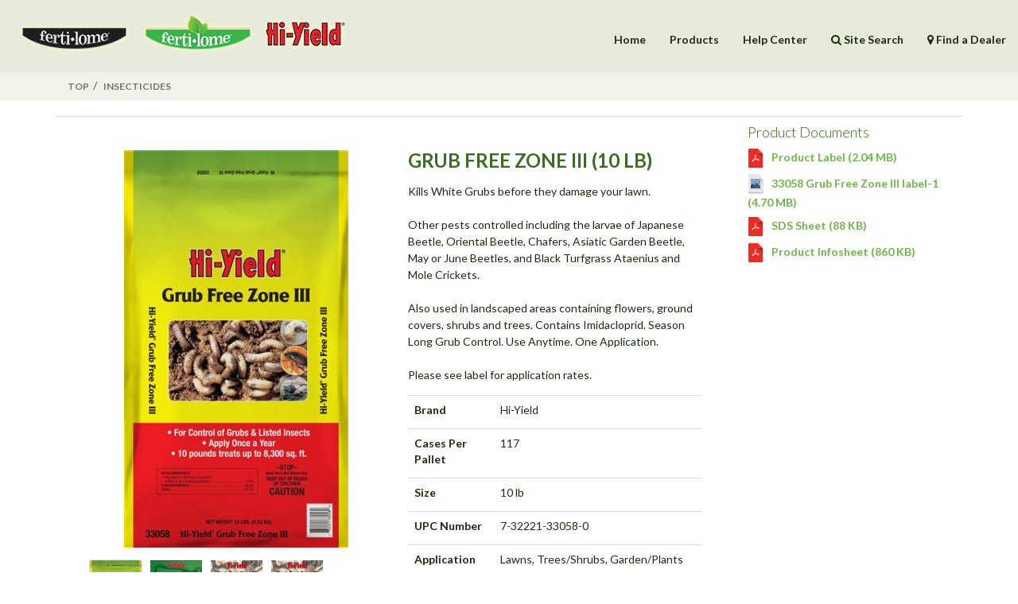

--- FILE ---
content_type: text/html; charset=utf-8
request_url: https://www.fertilome.com/Product/grub-free-zone-iii-10-lb
body_size: 9262
content:
<!DOCTYPE html PUBLIC "-//W3C//DTD XHTML 1.0 Transitional//EN" "http://www.w3.org/TR/xhtml1/DTD/xhtml1-transitional.dtd">
<html xmlns="http://www.w3.org/1999/xhtml">
	<head id="Head1"><script type="text/javascript" src="/wp-content/Common/Scripts/jquery-1.9.1.min.js"></script><script type="text/javascript" src="/wp-content/Scripts/bootstrap.min.js"></script><script type="text/javascript" src="/wp-content/Scripts/bootstrap-dialog.min.js"></script><link href="/wp-content/Styles/includes/bootstrap.min.css" rel="stylesheet" type="text/css" /><script type="text/javascript" src="/wp-admin/Scripts/rotator.js"></script><title>
	ferti-lome | Hi-Yield | Natural Guard | Local Solutions for Local Problems
</title><meta name="keywords" content="Grub Free Zone II Imidacloprid Larvae of:                                    European Crane FlyAnnual bluegrass weevil, spp.          Green June BeetleMay or June beetle spp.Asiatic garden beetleJapanese BeetleBillbug spp.                                     Northern masked chafer  and Southern masked chaferBlack turfgrass ataenius spp.        Oriental BeetleCutworms spp.European chafer Chinch bug spp.Mole Crickets spp.Landscape Plantings  (including trees, shrubs evergreens, flowers, foliage plants, and ground covers)	White grub larvae (such as Japanese beetle larvae, Chafers, Phyllophaga spp. Asiatic garden beetle, Oriental beetle) lawn" />
<meta name="author" content="Michael McCloy" />
<meta name="copyright" content="" />
<meta name="rating" content="general" />
<meta name="revised" content="1/17/2010 12:00:00 AM" />
<meta name="robots" content="" />
<meta name="generator" content="Waypoint 3.0 from www.twinharbor.com" />
<link href="/wp-content/Styles/style.css?v=2.4" rel="stylesheet" type="text/css" /></head>
	<body onload="">
		<form method="post" action="./grub-free-zone-iii-10-lb" id="Form1">
<div class="aspNetHidden">
<input type="hidden" name="__EVENTTARGET" id="__EVENTTARGET" value="" />
<input type="hidden" name="__EVENTARGUMENT" id="__EVENTARGUMENT" value="" />
<input type="hidden" name="__LASTFOCUS" id="__LASTFOCUS" value="" />
<input type="hidden" name="__VIEWSTATE" id="__VIEWSTATE" value="/[base64]" />
</div>

<script type="text/javascript">
//<![CDATA[
var theForm = document.forms['Form1'];
if (!theForm) {
    theForm = document.Form1;
}
function __doPostBack(eventTarget, eventArgument) {
    if (!theForm.onsubmit || (theForm.onsubmit() != false)) {
        theForm.__EVENTTARGET.value = eventTarget;
        theForm.__EVENTARGUMENT.value = eventArgument;
        theForm.submit();
    }
}
//]]>
</script>


<script src="/WebResource.axd?d=lMGZTwKlriTzVgUdHtvAsHvzkk5j6irMC0kn1ajq_UdM5QgEpNzw_PXJDZX0Zpiynr0bWR5bE91xNwhPxvZx7_wkp1nyqidkIpjt29OahB81&amp;t=638259260865233147" type="text/javascript"></script>


<script src="/ScriptResource.axd?d=-6UJdrnr2WyKJlPWeT_EKQ7sLNZlZYW8zt_huep8P_sBR_U_PBgRBxk5mTKLXSSo-AFm_LacpnYjIoStfYolv0xirf0jewxieKBCrgAx2aCqcbj4GA4c4Mmuu7T5B0cEC7jrUn0G9UXryQApyQsMblQxA1Bb9f6c4Ue6RKb3frCwZ3qhNPkhHk-ezMeIa0KC0&amp;t=ffffffffb1d0f179" type="text/javascript"></script>
<script type="text/javascript">
//<![CDATA[
if (typeof(Sys) === 'undefined') throw new Error('ASP.NET Ajax client-side framework failed to load.');
//]]>
</script>

<script src="/ScriptResource.axd?d=Gbwfox8n4elkAlTVtzEGQnTCzFfYn2zf1PbT7f7ApD8AVC3-mMUnkIGmHmcbwUVzV9LbA17qvpU0cv0PVX9wLUUzdJZCimQl4SnKktIBs_MeYBOKcrPIf5FvQXWU6QlZDVDN8s_c21aFoHUu8m4aguqQ4OL_mC3KSTmh-WI20HG051xDPcxTZajMnfowWupX0&amp;t=ffffffffb1d0f179" type="text/javascript"></script>
<div class="aspNetHidden">

	<input type="hidden" name="__VIEWSTATEGENERATOR" id="__VIEWSTATEGENERATOR" value="986F59E2" />
	<input type="hidden" name="__EVENTVALIDATION" id="__EVENTVALIDATION" value="/wEdAAUxEFWsSfZnA0thGum9U2QKTeCOQlaovdAzoqGqEVl6+P/ju+AgUzVaM3aZrviwUEjPBfF0hHKfZJlwwzWG4pf8Cis8Vk9ke2m6GlRCzaP3ANJP9jC/j366WTZNbemo11a/1IAFrLPdscVH5WTia4v+" />
</div><script type="text/javascript">
//<![CDATA[
Sys.WebForms.PageRequestManager._initialize('WPScriptManager', 'Form1', [], [], [], 90, '');
//]]>
</script>

			
			



<div class="alt_wrap">
    <div class="alt_swoosh">
       
        

<meta name="viewport" content="width=device-width, initial-scale=1">



<link href="/wp-content/Styles/includestheme/elegant-icon.css" rel="stylesheet">
    <link href="/wp-content/Styles/includestheme/jquery.mobile-menu.min.css" rel="stylesheet">
    <link href="/wp-content/Styles/includestheme/owl.carousel.min.css" rel="stylesheet">
    <link href="/wp-content/Styles/includestheme/magnific-popup.min.css" rel="stylesheet">
    <link href="/wp-content/Styles/includestheme/animate.css" rel="stylesheet">
    <link href="/wp-content/Styles/includestheme/responsive.css" rel="stylesheet">

 <!-- Fonts -->
<link href="/wp-content/font-awesome-4.1.0/css/font-awesome.min.css" rel="stylesheet">
<link href='https://fonts.googleapis.com/css?family=Lato:300,400,700' rel='stylesheet' type='text/css'>
   <!-- Documentation extras
   ================================================== -->
  <!--[if lt IE 8]>
    <script src="https://oss.maxcdn.com/libs/html5shiv/3.7.0/html5shiv.js"></script>
    <script src="https://oss.maxcdn.com/libs/respond.js/1.4.2/respond.min.js"></script>

    <div class="alert alert-danger" id="ie-alert">
      <div class="container">
        <p>You are using an <strong>outdated</strong> browser. Please <a href="http://browsehappy.com/">upgrade your browser</a> or <a href="http://www.google.com/chromeframe/?redirect=true">activate Google Chrome Frame</a> to improve your experience.</p>
      </div>
    </div>
  <![endif]-->

  

<script type="text/javascript">
    $(document).ready(function () {
        $('#navSearchLink').click(function () {
            $(this).parent().hide('slide',{ direction: 'left' }, function () {
                $('#navSearchForm').show('slide', { direction: 'left' });
                $('#navDealerForm').hide();
                $('#navDealerLink').parent().show();
            });
        });
        $('#navDealerLink').click(function () {
            $(this).parent().hide('slide',{ direction: 'left' }, function () {
                $('#navDealerForm').show('slide', { direction: 'left' });
                $('#navSearchForm').hide();
                $('#navSearchLink').parent().show();
            });
            
        });
    });
</script>

<!-- Fixed navbar -->
    <nav class="navbar navbar-default navbar-fixed-top">
      <div class="container-fluid">
        <div class="navbar-header">
          <button type="button" class="navbar-toggle collapsed" data-toggle="collapse" data-target="#navbar" aria-expanded="false" aria-controls="navbar">
            <span class="sr-only">Toggle navigation</span>
            <span class="icon-bar"></span>
            <span class="icon-bar"></span>
            <span class="icon-bar"></span>
          </button>
          <div class="navbar-brand">
          <div class="logorow">
         
            <a href="/Fertilome-Products.aspx" id="logoFertilome"><img style="width: 33%;" src="/wp-content/images/logo-fertilome.png" alt="Fertilome" /></a>
         
            <a href="/Fertilome-Green-Products.aspx" id="logoFertilomeGreen"><img style="width: 33%;" src="/wp-content/images/logo-fertilome-green.png" alt="Fertilome Green" /></a>
            <a href="/Hi-Yield-Products.aspx" id="logoHiYield"><img style="width: 25%;" src="/wp-content/images/logo-hi-yield.png" alt="Hi-Yield" /></a>
              </div>
        </div>
        </div>
        <div id="navbar" class="navbar-collapse collapse">
        
          <ul class="nav navbar-nav navbar-right">
		<li><a href="/">Home</a></li>
                <li><a href="/category/new-products">Products</a></li>

                <li><a href="/Help-Center.aspx">Help Center</a></li>

              <li><a href="#" id="navSearchLink"><i class="fa fa-search"></i> Site Search</a></li>
        <li class="nav-search form-inline" id="navSearchForm" style="display:none;">
              
                <div id="ctl01_ctl00_pnlSearch" class="input-group" onkeypress="javascript:return WebForm_FireDefaultButton(event, &#39;ctl01_ctl00_btnSearch&#39;)">
	
                    <input name="ctl01$ctl00$txtTerms" type="text" id="ctl01_ctl00_txtTerms" class="form-control" placeholder="Site search..." />
                    <span class="input-group-btn">
                        <input type="submit" name="ctl01$ctl00$btnSearch" value="Go!" id="ctl01_ctl00_btnSearch" class="btn btn-primary" />
                    </span>
                
</div>
          </li>
       
          <li class="nav-search form-inline" id="navDealerForm" style="display:none;">
              
                <div id="ctl01_ctl00_pnlSearchMembers" class="input-group" onkeypress="javascript:return WebForm_FireDefaultButton(event, &#39;ctl01_ctl00_btnSearchMember&#39;)">
	
                    <input name="ctl01$ctl00$txtMemberTerms" type="text" id="ctl01_ctl00_txtMemberTerms" class="form-control" placeholder="Name, City, State or Zip..." />
                    <span class="input-group-btn">
                        <input type="submit" name="ctl01$ctl00$btnSearchMember" value="Go!" id="ctl01_ctl00_btnSearchMember" class="btn btn-primary" />
                    </span>
                 
</div>
          </li>
               <li><a href="#" id="navDealerLink"><i class="fa fa-map-marker"></i> Find a Dealer</a></li>
          </ul>
        </div><!--/.nav-collapse -->
      </div>
    </nav>





<nav class="navbar navbar-default">
  <div class="container-fluid">
    <!-- Brand and toggle get grouped for better mobile display -->
    <div class="navbar-header">
      <button type="button" class="navbar-toggle collapsed" data-toggle="collapse" data-target="#bs-example-navbar-collapse-1" aria-expanded="false">
        <span class="sr-only">Toggle navigation</span>
        <span class="icon-bar"></span>
        <span class="icon-bar"></span>
        <span class="icon-bar"></span>
      </button>
      
    </div>

    <!-- Collect the nav links, forms, and other content for toggling -->
    <div class="collapse navbar-collapse" id="bs-example-navbar-collapse-1">
      
        <ul class="nav navbar-nav navbar-right" id="navAbove">
        
          </ul>

        <ul class="nav navbar-nav navbar-right">
        
            
      </ul>

        <ul class="nav navbar-nav navbar-right" id="navBelow" role="menu">
        <li class="dropdown"><a href="/VPG-Products.aspx" class="dropdown-toggle" data-toggle="dropdown">Products
            <span class="caret"></span>
                             </a>
            <ul class="dropdown-menu" ><li class="dropdown-submenu"><a href="/Products.aspx?catid=7d8a0704-d5e0-47b1-9f79-72c5ce28f76e">fertilome</a><ul class="dropdown-menu"><li><a href="/Products.aspx?catid=f01aa752-43ba-4399-b417-da2f60478c62">*New Products</a></li><li><a href="/Products.aspx?catid=d1577eba-d2cc-4ffb-ba8d-66ef8d780227">Aerosols</a></li><li><a href="/Products.aspx?catid=9883ef79-83ec-4a33-8be4-5c16fd6b9676">Fungicides</a></li><li><a href="/Products.aspx?catid=8fd0967b-170b-43dd-a3d3-65e640ae9039">House Plant Products</a></li><li><a href="/Products.aspx?catid=9723e2b4-9ac4-4b4c-864d-33cc82f18df8">Insecticides</a></li><li><a href="/Products.aspx?catid=31290e95-7837-4329-bf96-86e1bd0d6d2a">Miscellaneous Products</a></li><li><a href="/Products.aspx?catid=5afbc8e4-dfa2-40a9-a5be-e0b721d0e9b5">Plant Foods</a></li><li><a href="/Products.aspx?catid=f9f10e7a-aa9a-4634-9d21-9fa043531b36">Plant Foods w/Weed Killers</a></li><li><a href="/Products.aspx?catid=314902a7-a1d3-4831-af2b-a16670f40e58">Repellents</a></li><li><a href="/Products.aspx?catid=21a80ea4-56db-4509-8937-582400050a43">Sprayers/Spreaders</a></li><li><a href="/Products.aspx?catid=6fbe6d38-7875-4e58-8e8a-d7ea6534cc73">Weed Killers</a></li></ul></li><li class="dropdown-submenu"><a href="/Products.aspx?catid=f5458fb9-1a24-4f08-861e-343125afc574">Hi-Yield</a><ul class="dropdown-menu"><li><a href="/Products.aspx?catid=a9b99362-ed2d-420e-a570-fa6fcadfb830">*New Products</a></li><li><a href="/Products.aspx?catid=ba96eb34-9dbd-4553-924a-72ccf417285c">Fertilizers</a></li><li><a href="/Products.aspx?catid=4558647c-3678-4b39-8a39-b3639d0d0389">Fungicides</a></li><li><a href="/Products.aspx?catid=e7257543-9df4-4b37-9d7f-189cc22ad8a6">Insecticides</a></li><li><a href="/Products.aspx?catid=4ac68263-066c-434f-9b24-47d6c2bff549">Miscellaneous Products</a></li><li><a href="/Products.aspx?catid=58281288-a8d9-455d-a1f9-a973299ea94b">Weed Killers</a></li></ul></li><li class="dropdown-submenu"><a href="/Products.aspx?catid=918f773d-6d81-492a-b06f-0d8f9510667e">Natural Guard</a><ul class="dropdown-menu"><li><a href="/Products.aspx?catid=869d0b5b-d4e2-4edb-ab87-8309f1a39f32">*New Products</a></li><li><a href="/Products.aspx?catid=a5023abd-8a2d-4d27-84b1-fd4b7dab6961">Fungicides</a></li><li><a href="/Products.aspx?catid=853c8dfb-a136-40ee-9e06-a58ce9726676">Herbicides</a></li><li><a href="/Products.aspx?catid=14ffafc5-fdca-4e61-b1f4-b844c94588ad">Insecticides</a></li><li><a href="/Products.aspx?catid=a861dfd8-ba3d-404a-9ed3-621c3873ffd2">Plant Foods</a></li><li><a href="/Products.aspx?catid=95ab92af-4175-4a32-a082-33b6a71e44df">Repellents</a></li><li><a href="/Products.aspx?catid=608ccfb5-5a54-4612-86b4-811a981782bc">Soil Amendments</a></li></ul></li><li class="dropdown-submenu noitem"><a href="/Products.aspx?catid=68a5922a-2e37-4b7f-b3c7-ee1779725a8f">OMRI Listed</a></li></ul>
            <!--<ul class="dropdown-menu">
              <li><a tabindex="-1" href="#">Second level</a></li>
              <li class="dropdown-submenu">
                <a href="#">More..</a>
                <ul class="dropdown-menu">
        	        <li><a href="#">3rd level</a></li>
        	        <li><a href="#">3rd level</a></li>
                </ul>
              </li>
              <li><a href="#">Second level</a></li>
              <li><a href="#">Second level</a></li>
            </ul>-->
        </li>
        <li><a href="/Help-Center.aspx">Help Center</a></li>
          </ul>
    </div><!-- /.navbar-collapse -->
  </div><!-- /.container-fluid -->
</nav>

  

        <section>
            <div class="breadcrumbwrap" ><div class="container"><ol class="breadcrumb"><li><a href="/category/new-products">Top</a></li><li class="active"><a href="/category/insecticides">Insecticides</a></li></ol></div></div>
        </section>

        <div class="container">
            <div class="row breadcrumbrow">
                <div class="col-xs-12">

                     <ul class="nav nav-tabs help-top-nav"> </ul>


<script type="text/javascript"  xmlns:msxsl="urn:schemas-microsoft-com:xslt">

      $(document).ready(function(){

      $('.nav-tabs > li > a').hover(function() {
      $(this).tab('show');
      });

      });

    </script><div class="row"  xmlns:msxsl="urn:schemas-microsoft-com:xslt">
  <div class="col-xs-12">
    <div class="cardwrapper">
      <div class="card col-md-9">
        <div class="container-fliud">
          <div class="wrapperproductdetails row">
            <div class="preview col-md-6">
              <div class="preview-pic tab-content">
                <div id="pic_1" class="tab-pane active"><img alt="33058 Grub Free Zone 10 lb PO 877 RS-1" src="/ProductImages/large/33058 Grub Free Zone 10 lb PO 877 RS-1_1.jpg"></div>
                <div class="tab-pane" id="pic_2"><img alt="HY generic Lifestyle " src="/ProductImages/large/HY generic Lifestyle _3.jpg"></div>
                <div class="tab-pane" id="pic_3"><img alt="33056 33058 Grub Free Zone III v1" src="/ProductImages/large/33056 33058 Grub Free Zone III v1_1.jpg"></div>
                <div class="tab-pane" id="pic_4"><img alt="33056 33058 Grub Free Zone III v2" src="/ProductImages/large/33056 33058 Grub Free Zone III v2.jpg"></div>
                <div class="tab-pane" id="pic_5"><img alt="Grub Free Zone III (30 lbs)" src="/ProductImages/large/33056 Grub Free Zone III 30 lb.png"></div>
              </div>
              <ul class="preview-thumbnail nav nav-tabs">
                <li class="active"><a data-target="#pic_1" data-toggle="tab"><img alt="33058 Grub Free Zone 10 lb PO 877 RS-1" src="/ProductImages/thumbs/33058 Grub Free Zone 10 lb PO 877 RS-1_1.jpg"></a></li>
                <li><a data-target="#pic_2" data-toggle="tab"><img alt="HY generic Lifestyle " src="/ProductImages/thumbs/HY generic Lifestyle _3.jpg"></a></li>
                <li><a data-target="#pic_3" data-toggle="tab"><img alt="33056 33058 Grub Free Zone III v1" src="/ProductImages/thumbs/33056 33058 Grub Free Zone III v1_1.jpg"></a></li>
                <li><a data-target="#pic_4" data-toggle="tab"><img alt="33056 33058 Grub Free Zone III v2" src="/ProductImages/thumbs/33056 33058 Grub Free Zone III v2.jpg"></a></li>
              </ul><br><h4 class="text-center">Available in other sizes:</h4>
              <div class="list-group">
                <div class="list-group-item">
                  <div class="row">
                    <div class="col-xs-3"><a href="/product/grub-free-zone-ii-30-lbs"><img class="img-responsive" alt="33056 Grub Free Zone III 30 lb" src="/ProductImages/thumbs/33056 Grub Free Zone III 30 lb.png"></a></div>
                    <div class="col-xs-9"><a href="/product/grub-free-zone-ii-30-lbs">Grub Free Zone III (30 lbs)</a></div>
                  </div>
                </div>
              </div>
            </div>
            <div class="details col-md-6">
              <h3 class="product-title">Grub Free Zone III (10 lb)</h3>
              <p class="product-description">Kills White Grubs before they damage your lawn. <br />
<br />
Other pests controlled including the larvae of Japanese Beetle, Oriental Beetle, Chafers, Asiatic Garden Beetle, May or June Beetles, and Black Turfgrass Ataenius and Mole Crickets. <br />
<br />
Also used in landscaped areas containing flowers, ground covers, shrubs and trees. Contains Imidacloprid. Season Long Grub Control. Use Anytime. One Application.&nbsp;<br />
<br />
Please see label for application rates.</p>
              <table class="table">
                <tr>
                  <td><label>Brand</label></td>
                  <td>Hi-Yield</td>
                </tr>
                <tr>
                  <td><label>Cases Per Pallet</label></td>
                  <td>117</td>
                </tr>
                <tr>
                  <td><label>Size</label></td>
                  <td>10 lb </td>
                </tr>
                <tr>
                  <td><label>UPC Number</label></td>
                  <td>7-32221-33058-0</td>
                </tr>
                <tr>
                  <td><label>Application</label></td>
                  <td>Lawns, Trees/Shrubs, Garden/Plants</td>
                </tr>
                <tr>
                  <td><label>Organic</label></td>
                  <td>No</td>
                </tr>
                <tr>
                  <td><label>Type</label></td>
                  <td>Granular</td>
                </tr>
                <tr>
                  <td><label>State Restrictions</label></td>
                  <td>AK, CA, CO, CT, HI, MA, MD, NJ, NV, NY, RI, VT, WA</td>
                </tr>
                <tr>
                  <td><label>Product Number</label></td>
                  <td>33058</td>
                </tr>
              </table>
            </div>
          </div>
        </div>
      </div>
      <div class="col-md-3">
        <h4>Product Documents</h4>
        <ul class="list-unstyled file-list">
          <li><a target="_blank" href="/ProductFiles/2022/01/26/33058%20Grub%20Free%20Zone%20III%20label.pdf"><img border="0" src="/wp-content/images/icons/ICPDF.png" alt="Product Label"> Product Label (2.04 MB)</a></li>
          <li><a target="_blank" href="/ProductFiles/2025/02/14/33058%20Grub%20Free%20Zone%20III%20label-1.png"><img border="0" src="/wp-content/images/icons/ICPNG.png" alt="33058 Grub Free Zone III label-1"> 33058 Grub Free Zone III label-1 (4.70 MB)</a></li>
          <li><a target="_blank" href="/ProductFiles/2024/09/24/HY%20Grub%20Free%20Zone%20III%2033056-8%2010-03-16%20SDS.pdf"><img border="0" src="/wp-content/images/icons/ICPDF.png" alt="SDS Sheet"> SDS Sheet (88 KB)</a></li>
          <li><a target="_blank" href="/ProductFiles/2025/02/14/Grub%20Free%20Zone%20III%20infosheet_1.pdf"><img border="0" src="/wp-content/images/icons/ICPDF.png" alt="Product Infosheet"> Product Infosheet (860 KB)</a></li>
        </ul>
      </div>
    </div>
  </div>
  <div class="col-xs-3"></div>
</div>

           

                </div>
            </div>
            <div class="row">
                <div class="col-xs-12"></div>
                <div class="col-xs-9"></div>
                <div class="col-xs-3"></div>
                <div class="col-xs-12"></div>
            </div>
        </div>
        


    </div>
</div>




<footer>

    <div class="topsection">
        <div class="container">
            <div class="row">
                <div class="col-md-6">
                    <div class="logorow">
                        <a href="/" id="logoVPG"><img style="width: 17%;" src="/wp-content/images/logo-vpg.png" alt="VPG" /></a>
                        <a href="/Fertilome-Products.aspx" id="logoFertilome"><img style="width: 20%;" src="/wp-content/images/logo-fertilome.png" alt="Fertilome" /></a>
                    
                        <a href="/Fertilome-Green-Products.aspx" id="logoFertilomeGreen"><img style="width: 20%;" src="/wp-content/images/logo-fertilome-green.png" alt="Fertilome Green" /></a>
                        <a href="/Hi-Yield-Products.aspx" id="logoHiYield"><img style="width: 17%;" src="/wp-content/images/logo-hi-yield.png" alt="Hi-Yield" /></a>
                    </div>
                </div>
                <div class="col-md-6 text-right">
                    <a href="https://www.pinterest.com/fertilome/" target="_blank"><img src="/wp-content/images/ico-pinterest.gif" alt="Pinterest" /></a>
                    <!--<a href="#" target="_blank"><img src="/wp-content/images/ico-gplus.gif" alt="Google Plus" /></a>-->
                    <a href="http://www.facebook.com/fertilome" target="_blank"><img src="/wp-content/images/ico-facebook.gif" alt="Facebook" /></a>
                    <a href="https://twitter.com/fertilome" target="_blank"><img src="/wp-content/images/ico-twitter.gif" alt="Twitter" /></a>
                    <a href="https://www.youtube.com/channel/UCZ33xGg5St13iLPIQnMcE_A" target="_blank"><img src="/wp-content/images/ico-youtube.gif" alt="YouTube" /></a>
                </div>
            </div>
        </div>
    </div>


<div class="bottomsection">
            <div class="container">
                <div class="row">
                    <div class="col-xs-6">
                       <p><strong class="colormain"><a class="colorcompliment" href="/contact.aspx">Contact Us</a> &nbsp;  </p>
                    </div>
                    <div class="col-xs-6 text-right">
                        <a href="/Dealers.aspx" class="dealerlink"><i class="fa fa-cog"></i> Dealer Portal</a>

 

                    </div>
                </div>
<div class="row">
<div class="col-xs-12 text-center"> <p class="greymain">
                            Copyright &copy; 2026 Voluntary Purchasing Groups. All rights reserved.
                        </p>
</div>
</div>
           
              
            </div>
        </div>

   
</footer>


    <script src="/wp-content/Scripts/jsnew/jquery.sticky.min.js"></script>
    <script src="/wp-content/Scripts/jsnew/waypoints.min.js"></script>
    <script src="/wp-content/Scripts/jsnew/jquery.counterup.min.js"></script>
    <script src="/wp-content/Scripts/jsnew/jquery.mobile-menu.min.js"></script>
    <script src="/wp-content/Scripts/jsnew/masonry.pkgd.min.js"></script>
    <script src="/wp-content/Scripts/jsnew/owl.carousel.min.js"></script>
    <script src="/wp-content/Scripts/jsnew/jquery.magnific-popup.min.js"></script>
    <script src="/wp-content/Scripts/jsnew/wow.min.js"></script>
    
    <script src="/wp-content/Scripts/jsnew/active.js"></script>
    <script src="/wp-content/Scripts/jsnew/bootstrap.min.js"></script>

    <!-- Bootstrap Core JavaScript -->
    <script src="/wp-content/Scripts/scrolltopcontrol.js"></script>
<script src="/wp-content/Scripts/jquery-ui.vpg.min.js"></script>

<script type="text/javascript">

    function theDesaturator() {
        if ($('.desaturator').length == 0) {
            return;
        }
         var pos = $('.desaturator').offset().top - $(window).scrollTop();
        pos -= $(window).height() / 2;
        if (pos > 0) {
            pos = (pos / $(window).height() * 3) * 100;
//            console.log(pos);
            $(".desaturator").css("filter", 'grayscale(' + Math.round(pos) + '%)');    
        } else {
            $(".desaturator").css("filter", 'grayscale(0)');    
        }
    }
    $(document).ready(function () {
        theDesaturator();
    });
    $(window).scroll(function () {
        theDesaturator();
      });
</script>

<script type="text/javascript">
    var gaJsHost = (("https:" == document.location.protocol) ? "https://ssl." : "http://www.");
    document.write(unescape("%3Cscript src='" + gaJsHost + "google-analytics.com/ga.js' type='text/javascript'%3E%3C/script%3E"));
</script>
<script type="text/javascript">
    try {
        var pageTracker = _gat._getTracker("UA-15576768-1");
        pageTracker._trackPageview();
    } catch (err) { }</script>






		</form>
	</body>
</html>


--- FILE ---
content_type: text/css
request_url: https://www.fertilome.com/wp-content/Styles/style.css?v=2.4
body_size: 11570
content:
.ui-dialog {
    z-index: 333
}

.WPEDIT_ADDCTRL {
    height: auto !important
}

.WPERR_Error, .WPERR_Fatal, .WPERR_Information, .WPERR_Login, .WPERR_Success, .WPERR_Validation, .WPERR_Warning {
    display: block;
    font-weight: 700;
    padding: 10px;
    border: 1px solid #bce8f1;
    background-repeat: no-repeat;
    background-position: left;
    margin-bottom: 10px
}

    .WPERR_Error:before, .WPERR_Fatal:before, .WPERR_Information:before, .WPERR_Login:before, .WPERR_Success:before, .WPERR_Validation:before, .WPERR_Warning:before {
        padding-right: 5px;
        display: inline-block;
        font: normal normal normal 14px/1 FontAwesome;
        font-size: inherit;
        text-rendering: auto;
        -webkit-font-smoothing: antialiased;
        -moz-osx-font-smoothing: grayscale
    }

.WPERR_Error, .WPERR_Fatal, .WPERR_Login {
    background-color: #f2dede;
    border-color: #ebccd1;
    color: #a94442
}

.WPERR_Validation, .WPERR_Warning {
    background-color: #fcf8e3;
    border-color: #faebcc;
    color: #8a6d3b
}

.WPERR_Information {
    background-color: #d9edf7;
    border-color: #bce8f1;
    color: #31708f
}

.WPERR_Success {
    background-color: #dff0d8;
    border-color: #d6e9c6;
    color: #3c763d
}

.WPERR_Error:before, .WPERR_Fatal:before, .WPERR_Login:before {
    content: "\f06a"
}

.WPERR_Validation:before, .WPERR_Warning:before {
    content: "\f071"
}

.WPERR_Information:before {
    content: "\f05a"
}

.WPERR_Success:before {
    content: "\f00c"
}

.err {
    font-weight: 700;
    color: Red
}

.widgetcontent p label {
    margin-right: 8px;
    min-width: 200px
}

.widgetcontent p input[type=password], .widgetcontent p input[type=text], .widgetcontent p textarea, .wpc_subscribe_form p input, fieldset p input {
    color: #666;
    border: 1px solid #ddd;
    padding: 8px;
    margin: 0 0 1.5em;
    border-radius: 3px;
    -moz-border-radius: 3px;
    -webkit-border-radius: 3px;
    box-sizing: border-box;
    -moz-box-sizing: border-box;
    -ms-box-sizing: border-box;
    -webkit-box-sizing: border-box;
    -khtml-box-sizing: border-box
}

body {
    font-family: Lato,sans-serif;
    background-color: #ffffff;
    font-weight: 400;
    color: #1a2e0f;
}


body, form, html {
    height: 100% !important;
    display: block
}

    body.top-pad {
        to padding-top: 90px
    }

.rowclear {
    clear: both;
    width: 100%;
    height: 20px;
    display: block;
}

.navbar {
    min-height: 90px
}

.img-portfolio {
    margin-bottom: 30px
}

.navbar-brand {
    margin-top: 0
}

.img-hover:hover {
    opacity: .8
}

.breadcrumbwrap {
    background-color: #f1f3e9;
    margin-bottom: 20px;
}

.breadcrumb {
    margin-bottom: 0;
    background-color: #f1f3e9;
    border-radius: 0;
}

    .breadcrumb li, .breadcrumb > .active, .breadcrumb > li + li::before {
        color: #4d4d4d
    }

        .breadcrumb li a:link, .breadcrumb li a:visited {
            font-size: 12px;
            text-transform: uppercase;
            color: #737666;
        }

        .breadcrumb li a:hover, .breadcrumb li a:active {
            color: #6db745;
        }

.articletop {
    height: 70px;
    width: 100%;
    background: #527432 url(/wp-content/images/articlebg.jpg);
    background-size: cover;
}

@media (max-width:768px) {
    .articletop {
        height: 20px;
        width: 100%;
        background: #527432;
        background-image: none;
    }
}



.list-group-item.active, .list-group-item.active:focus {
    background-color: #e7eada;
    border-color: #c1c7ab;
    color: #000
}

    .list-group-item.active:hover {
        background-color: #fefefe;
        border-color: #c1c7ab;
        color: #000
    }

.results-list li {
    border-bottom: 1px solid #e9e9e9;
    margin-bottom: 10px;
    padding-bottom: 10px;
}

#home {
    position: relative
}


.prodgroup-icon {
    max-width: 50px;
    max-height: 50px;
}

.intro {
    padding: 30px;
    position: absolute;
    bottom: 70px;
    left: 40px;
    right: 40px;
    width: auto;
    margin: 0 auto;
    border-radius: 10px;
    text-align: center
}

    .intro h2 {
        text-transform: none;
        color: #fff;
        margin: 0;
        font-size: 40px;
        padding: 0 0 20px
    }

    .intro .subscribe {
        position: relative;
        height: 42px;
        padding: 0
    }

.nav-pills > li.active > a, .nav-pills > li.active > a:focus, .nav-pills > li.active > a:hover {
    background-color: #e7eada
}

.preview {
    display: -webkit-box;
    display: -webkit-flex;
    display: -ms-flexbox;
    display: flex;
    -webkit-box-orient: vertical;
    -webkit-box-direction: normal;
    -webkit-flex-direction: column;
    -ms-flex-direction: column;
    flex-direction: column
}

@media screen and (max-width:996px) {
    .preview {
        margin-bottom: 20px
    }
}

.preview-pic {
    -webkit-box-flex: 1;
    -webkit-flex-grow: 1;
    -ms-flex-positive: 1;
    flex-grow: 1
}

.preview-thumbnail.nav-tabs {
    border: none;
    margin-top: 15px
}



    .preview-thumbnail.nav-tabs li {
        width: 18%;
        margin-right: 2.5%
    }

        .preview-thumbnail.nav-tabs li img {
            max-width: 100%;
            display: block
        }

        .preview-thumbnail.nav-tabs li a {
            padding: 0;
            margin: 0
        }

        .preview-thumbnail.nav-tabs li:last-of-type {
            margin-right: 0
        }

.tab-content {
    overflow: hidden
}

    .tab-content img {
        width: 100%;
        -webkit-animation-name: opacity;
        animation-name: opacity;
        -webkit-animation-duration: .3s;
        animation-duration: .3s
    }

.cardwrapper {
    /*box-shadow: 0 0 3px 1px rgba(0,0,0,.12)*/
}

.card {
    padding: 3em;
    line-height: 1.5em
}

@media screen and (min-width:997px) {
    .wrapperproductdetails {
        display: -webkit-box;
        display: -webkit-flex;
        display: -ms-flexbox;
        display: flex;
        align-items: flex-start;

    }
}

.details {
    display: -webkit-box;
    display: -webkit-flex;
    display: -ms-flexbox;
    display: flex;
    -webkit-box-orient: vertical;
    -webkit-box-direction: normal;
    -webkit-flex-direction: column;
    -ms-flex-direction: column;
    flex-direction: column
}

.colors {
    -webkit-box-flex: 1;
    -webkit-flex-grow: 1;
    -ms-flex-positive: 1;
    flex-grow: 1
}

.colors, .price, .product-title, .sizes {
    text-transform: UPPERCASE;
    font-weight: 700
}

    .checked, .price span {
        color: #ff9f1a
    }

.price, .product-description, .product-title, .rating, .sizes, .vote {
    margin-bottom: 15px
}

.product-title {
    margin-top: 0
}

.size {
    margin-right: 10px
}

    .size:first-of-type {
        margin-left: 40px
    }

.color {
    display: inline-block;
    vertical-align: middle;
    margin-right: 10px;
    height: 2em;
    width: 2em;
    border-radius: 2px
}

    .color:first-of-type {
        margin-left: 20px
    }

.add-to-cart, .like {
    background: #ff9f1a;
    padding: 1.2em 1.5em;
    border: none;
    text-transform: UPPERCASE;
    font-weight: 700;
    color: #fff;
    -webkit-transition: background .3s ease;
    transition: background .3s ease
}

    .add-to-cart:hover, .like:hover {
        background: #b36800;
        color: #fff
    }

.not-available {
    text-align: center;
    line-height: 2em
}

    .not-available:before {
        font-family: fontawesome;
        content: "\f00d";
        color: #fff
    }

.orange {
    background: #ff9f1a
}

.green {
    background: #85ad00
}

.blue {
    background: #0076ad
}

.tooltip-inner {
    padding: 1.3em
}

@-webkit-keyframes opacity {
    0% {
        opacity: 0;
    }

    100% {
        opacity: 1;
    }
}

@keyframes opacity {
    0% {
        opacity: 0;
    }

    100% {
        opacity: 1;
    }
}
/* scaling effect */
/*
@-webkit-keyframes opacity {
    0% {
        opacity: 0;
        -webkit-transform: scale(3);
        transform: scale(3)
    }

    100% {
        opacity: 1;
        -webkit-transform: scale(1);
        transform: scale(1)
    }
}

@keyframes opacity {
    0% {
        opacity: 0;
        -webkit-transform: scale(3);
        transform: scale(3)
    }

    100% {
        opacity: 1;
        -webkit-transform: scale(1);
        transform: scale(1)
    }
}*/

.container.gallery-container {
    background-color: #fff;
    color: #35373a
}

.gallery-container h1 {
    text-align: center;
    margin-top: 50px;
    font-family: Lato,sans-serif;
    font-weight: 700
}

.gallery-container p.page-description {
    text-align: center;
    margin: 25px auto;
    font-size: 18px;
    color: #999
}

.tz-gallery {
    padding: 40px
}

    .tz-gallery .row > div {
        padding: 2px
    }

    .tz-gallery .lightbox img {
        width: 100%;
        border-radius: 0;
        position: relative
    }

    .tz-gallery .lightbox:before {
        position: absolute;
        top: 50%;
        left: 50%;
        margin-top: -13px;
        margin-left: -13px;
        opacity: 0;
        color: #fff;
        font-size: 26px;
        font-family: 'Glyphicons Halflings';
        content: '\e003';
        pointer-events: none;
        z-index: 9000;
        transition: .4s
    }

    .tz-gallery .lightbox:after {
        position: absolute;
        top: 0;
        left: 0;
        width: 100%;
        height: 100%;
        opacity: 0;
        background-color: rgba(46,132,206,.7);
        content: '';
        transition: .4s
    }

    .tz-gallery .lightbox:hover:after, .tz-gallery .lightbox:hover:before {
        opacity: 1
    }

.baguetteBox-button {
    background-color: transparent !important
}

@media (max-width:768px) {
    body {
        padding: 0
    }
}

.progress {
    background-color: #e9e9e9
}

.bs-wizard {
    border-bottom: solid 1px #e0e0e0;
    padding: 0 0 10px
}

    .bs-wizard > .bs-wizard-step {
        padding: 0;
        position: relative
    }

        .bs-wizard > .bs-wizard-step .bs-wizard-stepnum {
            color: #595959;
            font-size: 16px;
            margin-bottom: 5px
        }

        .bs-wizard > .bs-wizard-step .bs-wizard-info {
            color: #999;
            font-size: 14px
        }

        .bs-wizard > .bs-wizard-step > .bs-wizard-dot {
            position: absolute;
            width: 30px;
            height: 30px;
            display: block;
            background: #e9e9e9;
            top: 45px;
            left: 50%;
            margin-top: -15px;
            margin-left: -15px;
            border-radius: 50%
        }

            .bs-wizard > .bs-wizard-step > .bs-wizard-dot:after {
                content: ' ';
                width: 14px;
                height: 14px;
                background: #e9e9e9;
                border-radius: 50px;
                position: absolute;
                top: 8px;
                left: 8px
            }

        .bs-wizard > .bs-wizard-step.active > .bs-wizard-dot, .bs-wizard > .bs-wizard-step.active > .bs-wizard-dot:after, .bs-wizard > .bs-wizard-step.complete > .bs-wizard-dot, .bs-wizard > .bs-wizard-step.complete > .bs-wizard-dot:after {
            background-color: #75bae4
        }

        .bs-wizard > .bs-wizard-step > .progress {
            position: relative;
            border-radius: 0;
            height: 8px;
            box-shadow: none;
            margin: 20px 0
        }

            .bs-wizard > .bs-wizard-step > .progress > .progress-bar {
                width: 0;
                box-shadow: none;
                background: #e9e9e9
            }

        .bs-wizard > .bs-wizard-step.complete > .progress > .progress-bar {
            width: 100%;
            background-color: #75bae4
        }

        .bs-wizard > .bs-wizard-step.active > .progress > .progress-bar {
            width: 50%;
            background-color: #75bae4
        }

        .bs-wizard > .bs-wizard-step:first-child.active > .progress > .progress-bar {
            width: 0
        }

        .bs-wizard > .bs-wizard-step:last-child.active > .progress > .progress-bar {
            width: 100%
        }

        .bs-wizard > .bs-wizard-step.disabled > .bs-wizard-dot {
            background-color: #e9e9e9
        }

            .bs-wizard > .bs-wizard-step.disabled > .bs-wizard-dot:after {
                opacity: 0
            }

        .bs-wizard > .bs-wizard-step:first-child > .progress {
            left: 50%;
            width: 50%
        }

        .bs-wizard > .bs-wizard-step:last-child > .progress {
            width: 50%
        }

        .bs-wizard > .bs-wizard-step.disabled a.bs-wizard-dot {
            pointer-events: none
        }

a.carousel-arrow {
    height: 50px;
    width: 50px;
    border-radius: 50px;
    line-height: 50px;
    text-align: center;
    position: absolute;
    display: block;
    top: 50%;
    margin-top: -25px;
    background: 0 0;
    color: transparent;
    font-size: 32px;
    font-weight: 300;
    cursor: pointer;
    -webkit-transition: background 300ms,color 300ms;
    -o-transition: background 300ms,color 300ms;
    transition: background 300ms,color 300ms;
    padding-top: 8px
}

.carousel:hover a.carousel-arrow {
    background: rgba(0,0,0,.5);
    color: #FFF
}

.docpreview {
    border: 1px solid rgba(0,0,0,.175)
}

.carousel:hover a.carousel-arrow:active, .carousel:hover a.carousel-arrow:hover {
    background: rgba(0,0,0,.7);
    text-decoration: none
}

a.carousel-arrow-prev {
    left: 10px;
    right: auto;
    padding-right: 5px
}

a.carousel-arrow-next {
    right: 10px;
    left: auto;
    padding-left: 5px
}

ul.file-list > li {
    padding: 0 0 7px
}

    ul.file-list > li > a {
        font-family: Lato,sans-serif;
        font-weight: 700
    }

        ul.file-list > li > a > img {
            padding-right: 7px
        }

        ul.file-list > li > a:active, ul.file-list > li > a:hover {
            text-decoration: none;
            color: #02598e
        }

ul.cat-nav {
    list-style: none;
    margin: 0;
    padding: 0
}

    ul.cat-nav > li {
        padding: 5px 0
    }

        ul.cat-nav > li > a {
            font-family: Lato,sans-serif;
            font-weight: 700;
            font-size: 16px
        }

        ul.cat-nav > li.active > a {
            color: #02598e
        }

        ul.cat-nav > li ul {
            list-style: none;
            margin: 15px 0 5px 20px;
            padding: 0
        }

            ul.cat-nav > li ul li a {
                font-family: Lato,sans-serif;
                font-weight: 700;
                font-size: 14px
            }

            ul.cat-nav > li ul li.active a {
                color: #02598e
            }

h1 {
    font-family: Lato,sans-serif;
    font-weight: 300;
    color: #3d6b23;
}

h2 {
    font-family: Lato,sans-serif;
    font-weight: 700;
    color: #6db745;
}

h3 {
    font-family: Lato,sans-serif;
    font-weight: 300;
    color: #3d6b23;
}

h4 {
    font-family: Lato,sans-serif;
    font-weight: 300;
    color: #3d6b23;
}

h5 {
    font-family: Lato,sans-serif;
    font-weight: 700;
    color: #6db745;
}


h1 {
    font-size: 45px
}

.navbar-brand {
    float: left;
    padding: 15px;
    font-size: 18px;
    line-height: 20px
}

.navbar-right {
    margin-top: 25px
}

.home-slider {
    margin: 150px 0 70px;
    text-shadow: 0 0 7px #2f7e99;
    font-size: 18px
}

    .home-slider a.btn {
        text-shadow: none
    }

    .home-slider a.btn-slider {
        background: 0 0;
        border: 0;
        font-family: Lato,sans-serif;
        font-weight: 700;
        font-size: 22px;
        color: #fff
    }

        .home-slider a.btn-slider:hover {
            color: #b7e4f4;
            text-decoration: none
        }

    .home-slider h1 {
        color: #fff;
        font-family: Lato,sans-serif;
        font-weight: 700;
        font-size: 36px
    }

    .home-slider img {
        border: 2px solid #ccc;
        box-shadow: 0 0 5px 3px rgba(0,0,0,.2);
        margin: 10px
    }

        .home-slider img.transimg {
            border: 0;
            box-shadow: none
        }

.dropdown-submenu {
    position: relative
}

    .dropdown-submenu > .dropdown-menu {
        top: 0;
        left: 100%;
        margin-top: -6px;
        margin-left: -1px;
        -webkit-border-radius: 0 6px 6px;
        -moz-border-radius: 0 6px 6px;
        border-radius: 0 6px 6px
    }

    .dropdown-submenu:hover > .dropdown-menu {
        display: block;
        min-width: 220px
    }

    .dropdown-submenu > a:after {
        display: block;
        content: " ";
        float: right;
        width: 0;
        height: 0;
        border-color: transparent;
        border-style: solid;
        border-width: 5px 0 5px 5px;
        border-left-color: #ccc;
        margin-top: 5px;
        margin-right: -10px
    }

    .dropdown-submenu:hover > a:after {
        border-left-color: #fff
    }

    .dropdown-submenu.pull-left {
        float: none
    }

        .dropdown-submenu.pull-left > .dropdown-menu {
            left: -100%;
            margin-left: 10px;
            -webkit-border-radius: 6px 0 6px 6px;
            -moz-border-radius: 6px 0 6px 6px;
            border-radius: 6px 0 6px 6px
        }

.navbar-default .navbar-nav .dropdown-menu a:visited, .navbar-default .navbar-nav .dropdown-submenu a:link {
    font-family: Lato,sans-serif;
    text-shadow: none;
    color: #1372ac;
    margin-left: 0;
    padding: 3px 20px 3px 10px;
    font-size: 15px
}

.dropdown-submenu.noitem > a:after {
    content: none
}

.extrapad {
    padding: 25px 0
}

.extrapadbtm {
    padding-bottom: 45px
}

.copy {
    padding-top: 25px;
    font-size: 12px;
    font-weight: 700
}

.form-control, .input-group-btn {
    box-shadow: 0 0 3px 2px rgba(0,0,0,.1)
}

.logorow {
    display: inline;
    margin: 0;
    padding: 0
}

.navsplit {
    display: inline
}

.centered-img-helper {
    margin: auto
}

.price-bk-color-1 {
    background-color: #fefefe
}

.price-bk-color-2 {
    background-color: #f8f9f3
}

.price-bk-color-3 {
    background-color: #c1c7ab
}

.price-bk-color-4 {
    background-color: #a0a77f
}

.price-padding-btm {
    padding-bottom: 50px
}

.price-button-color, .price-button-color:hover {
    color: #fff;
    background-color: rgba(0,0,0,.5)
}

.price-pricing-eleven {
    margin-bottom: 30px;
    margin-top: 50px;
    text-align: center;
    box-shadow: 0 0 5px rgba(0,0,0,.5);
    color: #fff;
    line-height: 30px
}

    .price-pricing-eleven ul {
        list-style: none;
        margin: 0;
        text-align: center;
        padding-left: 0
    }

        .price-pricing-eleven ul li {
            padding-top: 20px;
            padding-bottom: 20px;
            cursor: pointer
        }

            .price-pricing-eleven ul li i {
                margin-right: 5px
            }

    .price-pricing-eleven .price {
        background-color: rgba(0,0,0,.5);
        padding: 40px 20px 20px;
        font-size: 60px;
        font-weight: 900;
        color: #FFF
    }

        .price-pricing-eleven .price small {
            color: #B8B8B8;
            display: block;
            font-size: 12px;
            margin-top: 22px
        }

    .price-pricing-eleven .type {
        background-color: #1a2e0f;
        padding: 50px 20px;
        font-weight: 900;
        text-transform: uppercase;
        font-size: 30px
    }

    .price-pricing-eleven .pricing-footer {
        padding: 20px
    }

.price-attached > .col {
    padding-left: 0;
    padding-right: 0
}

.price-pricing-eleven.popular {
    margin-top: 10px
}

    .price-pricing-eleven.popular .price {
        padding-top: 80px
    }

.single-slide-item {
    height: 590px
}

.single-item-table {
    display: table;
    width: 100%;
    height: 100%
}

.single-item-tablecell {
    display: table-cell;
    vertical-align: middle
}

.single-item-content, .single-item-content a {
    color: #EAE9EA
}

.slider-area.slider-overlay:before {
    background-color: rgba(0,0,0,.5)
}

.single-item-content h2 {
    font-family: Lato,sans-serif;
    letter-spacing: 0;
    font-size: 40px;
    margin-top: 0;
    line-height: 1.3em;
    font-weight: 700;
    color: #fff;
    text-shadow: 2px 4px 6px rgba(0,0,0,.5)
}

.single-item-content p {
    margin: 30px 0;
    font-size: 16px;
    font-weight: 700;
    line-height: 22px;
    color: #fff
}

.winxpro-btn {
    padding: 10px 30px;
    font-weight: 500;
    border-radius: 20px;
    overflow: hidden;
    background-color: #fff;
    border: 1px solid #fff;
    color: #6db745
}

a.winxpro-btn:link, a.winxpro-btn:visited {
    color: #6db745;
    background-color: #fff;
    text-decoration: none
}

a.winxpro-btn:active, a.winxpro-btn:hover {
    color: #fff;
    background-color: transparent;
    text-decoration: none
}

.cta-btn:before, .winxpro-btn:before {
    right: 0;
    color: #fff;
    margin: 0 auto;
    width: 0
}

.winxpro2-btn {
    padding: 10px 30px;
    font-weight: 500;
    border-radius: 20px;
    overflow: hidden;
    background-color: #fff;
    border: 1px solid #fff;
    color: #6db745
}

a.winxpro2-btn:link, a.winxpro2-btn:visited {
    color: #fff;
    background-color: transparent;
    text-decoration: none
}

a.winxpro2-btn:active, a.winxpro2-btn:hover {
    color: #6db745;
    background-color: rgba(255,255,255,.7);
    text-decoration: none
}

.cta-btn:before, .winxpro2-btn:before {
    right: 0;
    color: #fff;
    margin: 0 auto;
    width: 0
}

.slide-btn {
    margin-top: 10px;
    margin-right: 10px
}

.single-item-content.owl-content, .single-item-content.owl-content a {
    -webkit-transition: all .3s linear 0s;
    transition: all .3s linear 0s;
    opacity: 0;
    filter: alpha(opacity=0);
    -ms-filter: "progid:DXImageTransform.Microsoft.Alpha(Opacity=0)"
}

.single-item-content.owl-content {
    -webkit-transform: translateY(-80px);
    transform: translateY(-80px)
}

    .single-item-content.owl-content a {
        -webkit-transform: translateY(130px);
        transform: translateY(130px)
    }

.active .single-item-content.owl-content, .active .single-item-content.owl-content a {
    -webkit-transform: translateY(0);
    transform: translateY(0);
    opacity: 1;
    filter: alpha(opacity=100);
    -ms-filter: "progid:DXImageTransform.Microsoft.Alpha(Opacity=100)";
    -webkit-transition: all 200ms ease-in 0s;
    transition: all 200ms ease-in 0s
}

.slider-area .owl-controls .owl-dots {
    position: absolute;
    top: 50%;
    right: 190px;
    margin-top: -20px
}

    .slider-area .owl-controls .owl-dots div {
        display: block;
        margin-top: 10px;
        background-color: #ffffff;
        width: 40px;
        height: 3px
    }

        .slider-area .owl-controls .owl-dots div.active {
            width: 55px;
            margin-left: -15px
        }

.owl-prev {
    width: 15px;
    height: 100px;
    position: absolute;
    top: 40%;
    margin-left: -20px;
    display: block !important;
    border: 0px solid black;
}

.owl-next {
    width: 15px;
    height: 100px;
    position: absolute;
    top: 40%;
    right: -25px;
    display: block !important;
    border: 0px solid black;
}

    .owl-prev i, .owl-next i {
        transform: scale(1,6);
        color: #ccc;
    }



#camera-slide {
    height: 550px !important
}

.camera_wrap {
    float: none;
    z-index: inherit
}

.camera_commands {
    display: none
}

.single-item-content a, .single-item-content h2, .single-item-content p {
    position: relative
}

.faqbox {
    background-color: #e7eada;
    color: #fff;
    box-shadow: 0 0 4px 0 #000;
    padding: 8px
}

.wppcform {
    margin: auto auto 35px;
    padding: 20px;
    box-shadow: 0 0 10px 1px rgba(0,0,0,.35)
}

.wppostcommentbox {
    margin-top: 15px;
    width: 100%;
    padding-bottom: 50px
}

.wppccomment {
    padding-bottom: 20px;
    padding-top: 5px
}

.wppostcommentbutton {
    margin-top: 15px
}

@media only screen and (max-width:442px) {
    .intro h2 {
        font-size: 25px
    }
}

a {
    color: #6cb745;
    font-weight: 700
}

    a:hover {
        color: #84de54
    }

.btn-primary {
    background-color: #6db745;
    border-color: #6db745;
    color: #000;
}

    .btn-primary.active.focus, .btn-primary.active:focus, .btn-primary.active:hover, .btn-primary.focus, .btn-primary.focus:active, .btn-primary:active:focus, .btn-primary:active:hover, .btn-primary:focus, .btn-primary:hover, .open > .dropdown-toggle.btn-primary.focus, .open > .dropdown-toggle.btn-primary:focus, .open > .dropdown-toggle.btn-primary:hover {
        background-color: #bae9a1;
        border-color: #bae9a1;
        color: #000
    }

.img-vignette-container {
    position: relative;
    overflow: hidden
}

    .img-vignette-container:after {
        content: '';
        position: absolute;
        top: 50%;
        left: 50%;
        transform: translate(-50%,-50%);
        width: 120%;
        padding-bottom: 120%;
        box-shadow: inset 0 0 150px 60px rgba(0,0,0,.4);
        border-radius: 50%
    }

    .img-vignette-container img {
        max-width: 100%;
        display: block
    }

.img-border {
    border: 1px solid #b2b2b2
}

h1, h2, h3, h4, h5, h6 {
    font-family: Lato,sans-serif
}

h1, h2, h3 {
    font-weight: 300
}

.navbar-default {
    background-color: #e7eada;
    border-bottom: 0 none;
    font-family: Lato,sans-serif;
    margin-bottom: 0
}

    .navbar-default.navbar__initial {
        padding-top: 10px;
        background: -webkit-linear-gradient(top,rgba(0,0,0,0),rgba(0,0,0,.8));
        background: -o-linear-gradient(top,rgba(0,0,0,0),rgba(0,0,0,.8));
        background: -moz-linear-gradient(top,rgba(0,0,0,0),rgba(0,0,0,.8));
        background: linear-gradient(to top,rgba(0,0,0,0),#2c3b8f)
    }

    .navbar-default li a:link, .navbar-default li a:visited {
        font-size: 14px;
        color: #1a2e0f;
        font-weight: 700
    }

    .navbar-default .navbar-nav > li > a:focus, .navbar-default .navbar-nav > li > a:hover {
        color: #6db745;
        font-weight: 700
    }

#main_nav ul {
    margin-top: 10px
}

.navbar-brand {
    height: 83px
}

.navbar-default.navbar__initial .navbar-brand {
    height: 83px;
    overflow-y: visible
}

.navbarpad {
    margin-top: 90px
}

@media (min-width:768px) {
    .navbar-nav > li > a::after {
        content: "";
        display: block;
        position: absolute;
        left: 51%;
        right: 51%;
        bottom: 0;
        height: 0;
        border-bottom: 3px solid #6db745;
        -webkit-transition: all .3s;
        -o-transition: all .3s;
        transition: all .3s
    }

    .navbar-nav > li > a:focus::after, .navbar-nav > li > a:hover::after {
        left: 0;
        right: 0
    }

    .navbar-nav > li.disabled > a::after {
        display: none
    }
}

.topbar {
    color: #1a2e0f;
    min-height: 35px;
    font-family: Lato,sans-serif;
    font-size: 13px;
    letter-spacing: 1px
}

    .topbar .list-inline {
        margin: 0;
        padding: 0
    }

    .navbar-alt .topbar li a:link, .navbar-alt .topbar li a:visited, .navbar-default .topbar li a:link, .navbar-default .topbar li a:visited, .topbar a:link, .topbar a:visited {
        color: #1a2e0f;
        font-weight: 400;
        font-size: 13px;
        text-transform: none
    }

.navbar-alt .topbar li a:hover, .navbar-default .topbar li a:hover {
    color: #f06623
}

.topbar a:link .fa, .topbar a:visited .fa {
    color: #1a2e0f
}

.topbar a:hover .fa {
    color: #f06623
}

.floatimage img.icon {
    width: 75%;
    margin: 0 auto 20px
}

.floatimage_divider {
    border-right: 1px solid #d5d5d5
}

.floatimage h4 {
    font-weight: 400;
    font-size: 20px
}

.floatimage p {
    font-weight: 300;
    font-size: 13px
}

.btn-default.filter {
    border-radius: 0;
    text-align: left;
    color: #ccc;
    margin-bottom: 10px;
}

    .btn-default.filter.checked {
        border-radius: 0;
        background-color: #6db745;
        border-color: #6db745;
        color: #ffffff;
    }

    .btn-default.filter::before {
        font-family: FontAwesome;
        content: "\f10c";
        display: inline-block;
        padding-right: 4px;
        vertical-align: middle;
        color: #ccc;
        font-size: 20px;
        line-height: 14px;
        font-weight: 300;
    }

    .btn-default.filter.checked::before {
        color: #fff;
        content: "\f05d";
    }

.parallax {
    background: linear-gradient(0deg,rgba(0,0,0,.5),rgba(0,0,0,.5)),url(/wp-content/images/BG_Images/Parallax.jpg) 50% 0 fixed;
    box-shadow: 0 0 5px rgba(0,0,0,.5);
    padding: 220px 0;
    background-size: cover;
    color: #fff;
    height: auto;
    text-align: center;
    margin: 0 auto;
    width: 100%;
    position: relative
}

.parallax2 {
    background: linear-gradient(0deg,rgba(0,0,0,.5),rgba(0,0,0,.5)),url(/wp-content/images/BG_Images/Parallax2.jpg) 50% 0 fixed;
}

.parallax h2 {
    color: #ffffff;
}

.section {
    padding: 35px 0
}

.section1 {
    background: #e7e9db;
    padding-top: 320px;
    margin-top: -30px
}

@media (min-width:768px) {
    .section1 {
        background-image: url(/wp-content/images/BG_Images/FlowerBG.gif);
        background-size: contain;
        background-position: center center;
        background-repeat: no-repeat
    }
}

@media (min-width:991px) {
    .WidthManagement {
        height: 0;
        margin-bottom: 0
    }

    .floatimage {
        padding-bottom: 50px;
        margin-top: -67px;
        z-index: 1;
        position: relative;
        background-color: #fff
    }

    .FloatingMobile {
        display: none
    }

    .section1 {
        background: #e7e9db;
        padding-top: 320px;
        margin-top: -30px
    }
}

.section2 {
    background: #8b8b8b
}

.section3 {
    background: #e7eada;
    color: #fff
}

.section5 {
    background: #1a2e0f;
    color: #fff
}

.section6 {
    background: #f06623;
    color: #b6caca
}

.section7 {
    background: #333;
    color: #fff
}

.section8, .zigzag {
    position: relative;
    background: #e7eada;
    color: #fff
}

    .section8 h2.section-title {
        font-size: 45px
    }

@media (max-width:768px) {
    .section8 h2.section-title {
        font-size: 30px
    }
}

.section8:before, .zigzag:before {
    background: linear-gradient(-45deg,#e7eada 16px,transparent 0),linear-gradient(45deg,#e7eada 16px,transparent 0);
    background-position: top left;
    background-repeat: repeat-x;
    background-size: 32px 32px;
    content: " ";
    display: block;
    position: absolute;
    top: 0;
    left: 0;
    width: 100%;
    height: 32px;
    margin-top: -32px
}

.section .textcol {
    text-align: center
}

    .section .textcol h2::after {
        background: #e7eada;
        content: " ";
        display: block;
        height: 7px;
        margin: 20px auto;
        padding: 0;
        position: relative;
        width: 70px
    }

    .section .textcol h3::after {
        background: #6db745;
        content: " ";
        display: block;
        height: 3px;
        margin: 20px auto;
        padding: 0;
        position: relative;
        width: 70px
    }

.wp-block-col {
    padding: 5px
}

.wp-block {
    padding: 10px 15px;
    height: 185px;
    color: #dedede
}

    .wp-block h2 {
        font-size: 20px
    }

.wp-block1 {
    background-color: #8c8c8c
}

.wp-block2 {
    background-color: #757575
}

.wp-block3 {
    background-color: #5f5f5f
}

.wp-block4 {
    background-color: #cbbf8c
}

.wp-block em.fa {
    font-size: 35px;
    color: #003144
}

.wp-block a:link, .wp-block a:visited {
    color: #B86B00;
    font-weight: 700
}

.bubble {
    position: relative;
    display: inline-block;
    max-width: 250px;
    min-height: 1.5em;
    padding: 20px;
    background: grey;
    -webkit-border-radius: 20px;
    -moz-border-radius: 20px;
    border-radius: 20px;
    font-size: 90%;
    font-style: italic;
    margin: 20px auto;
    text-align: left;
    color: #191919
}

    .bubble .customer {
        font-style: normal;
        font-weight: 700
    }

    .bubble:after {
        content: "";
        position: absolute;
        bottom: -15px;
        left: 60%;
        border-style: solid;
        display: block;
        width: 0;
        z-index: 1;
        color: transparent
    }

    .bubble:before {
        content: "";
        position: absolute;
        bottom: -15px;
        left: calc(57%);
        border-style: solid;
        border-width: 18px 18px 0;
        border-color: grey transparent;
        display: block;
        width: 0;
        z-index: 0
    }

.flexi-slide {
    height: 80%
}

    .flexi-slide .carousel-inner, .flexi-slide .item, .flexi-slide .item.active {
        height: 100%
    }

    .flexi-slide .fill {
        width: 100%;
        height: 100%;
        background-position: center;
        background-size: cover
    }

.btn-carousel, .carousel-caption .btn.btn-carousel {
    border-radius: 0;
    border: 2px solid #fff;
    color: #fff;
    margin: 10px 15px;
    font-weight: 700;
    text-shadow: 0 1px 2px rgba(0,0,0,.6)
}

    .btn-carousel:hover, .carousel-caption .btn.btn-carousel:hover {
        background-color: #fff;
        color: #000;
        text-shadow: none
    }

.home-display-input {
    background-color: transparent;
    border: 0;
    padding: 5px;
    font-size: 22px;
    color: inherit;
    font-weight: 700
}

.calc-row {
    padding-top: 10px;
    padding-bottom: 30px;
    font-size: 120%;
    color: #1a2e0f
}

    .calc-row strong {
        color: #333
    }

    .calc-row .lead {
        color: #1a2e0f;
        font-weight: 700
    }

.btn-featured {
    background-color: #1a2e0f;
    border-color: #1a2e0f;
    font-weight: 700
}

    .btn-featured:active, .btn-featured:focus, .btn-featured:hover {
        background-color: #283e1d;
        border-color: #283e1d
    }

.error-404 {
    font-size: 100px
}

.price {
    display: block;
    font-size: 34px;
    line-height: 50px
}

    .price sup {
        top: -20px;
        left: 2px;
        font-size: 20px
    }

.period {
    display: block;
    font-style: italic
}

.categorybar {
    padding-right: 20px;
}

    .categorybar li {
        border: 0 none;
        background-color: #e7eada;
        padding: 0;
    }

    .categorybar a:link, .categorybar a:visited {
        color: #93968a;
        display: block;
        padding: 10px 20px;
    }

    .categorybar li.active a:link, .categorybar li.active a:visited {
        color: #ffffff;
    }

    .categorybar li.active {
        background-color: #6db745;
    }

    .categorybar .list-group-item:hover {
        background-color: #f5f7ed;
    }

    .categorybar .list-group-item.active:hover, .categorybar .list-group .list-group-item.active:hover {
        background-color: #88d55e;
    }

    .categorybar a:link, .categorybar a:visited {
        color: #93968a;
    }

    .categorybar a:hover, .categorybar a:hover {
        text-decoration: none;
    }

    .categorybar .list-group-item:first-child, .categorybar .list-group-item:last-child {
        border-radius: 0;
    }

    .categorybar li.active:after {
        content: "";
        border-left: 0.75em solid #6db745; /* This width determines the arrows length */
        border-top: 15pt solid transparent; /* This width has to be 50% of 'line-height + padding-top + padding-bottom' */
        border-bottom: 15pt solid transparent; /* Same for this width */
        width: 0;
        height: 0;
        position: absolute;
        right: -.75em; /* This has to be the same value as 'border-left's width */
        top: 0;
    }

    .categorybar ul li.active:after {
        border-top-width: 14pt;
        border-bottom-width: 14pt;
    }

    .categorybar li.active:hover:after {
        border-left-color: #88d55e;
    }

    ]


    .categorybar .list-group-item:first-child, .categorybar .list-group-item:last-child {
        border-radius: 0;
    }

    .categorybar ul {
        margin-bottom: 0;
        border-bottom: 2px solid #6db745
    }

        .categorybar ul li {
            background-color: #f4f5ed;
        }

            .categorybar ul li a:link, .categorybar ul li a:visited {
                font-size: 12px;
                padding-left: 20px;
            }

            .categorybar ul li a:hover, .categorybar ul li a:active {
                background-color: #e9ebe0;
            }

            .categorybar ul li.active a:hover, .categorybar ul li.active a:active {
                background-color: #88d55e;
            }


.prod-listing {
    text-align: center;
}

    .prod-listing .img-responsive {
        margin: 0 auto;
        max-height: 230px;
    }

    .prod-listing.featured {
        background-color: #f5f5c6;
        border: 1px solid #e7eada;
        border-radius: 10px;
        min-height: 320px;
        margin-bottom: 10px;
        padding-bottom: 15px;
        padding-top: 15px;
    }

@media(max-width:768px) {
    .prod-listing.featured {
        min-height: unset;
    }
}

footer {
    background-color: #fff;
    color: #8b8b8b
}

    footer a:link, footer a:visited {
        color: #6db745
    }

    footer a.btn {
        color: #000
    }

    footer h4 {
        text-transform: uppercase;
        font-weight: 700
    }

.greymain {
    color: #8b8b8b
}

.colormain {
    color: #1a2e0f
}

.colorcompliment {
    color: #6db745
}

.topsection {
    background-color: #fff;
    padding: 14px 0
}

.bottomsection {
    background-color: #e7eada;
    padding: 10px 0 2px 8px
}

@media (max-width:991px) {
    .customer-img, .img-related {
        margin-bottom: 30px
    }

    .WidthManagement {
        margin-bottom: 50px;
        padding-top: 35px
    }

    .MarginEach {
        margin-bottom: 20px;
        margin-top: 20px
    }

    .floatimage img.icon {
        width: 100%;
        margin: 0 auto 20px
    }

    .FloatingDesktop {
        display: none
    }

    .section1 {
        background: #e7e9db;
        padding-top: 35px;
        margin-top: 0
    }
}

@media (max-width:767px) {
    .img-portfolio {
        margin-bottom: 15px
    }

    .flexi-slide .carousel {
        height: 70%
    }

    .navbar-brand {
        max-width: 75%
    }

    footer {
        padding: 0 10px
    }

    .navbar-default.navbar__initial {
        padding-top: 10px;
        background: -webkit-linear-gradient(top,rgba(0,0,0,0),rgba(0,0,0,.8));
        background: -o-linear-gradient(top,rgba(0,0,0,0),rgba(0,0,0,.8));
        background: -moz-linear-gradient(top,rgba(0,0,0,0),rgba(0,0,0,.8));
        background: linear-gradient(to top,#2c3b90,#2c3b90)
    }
}

/* help/articles seciton */
.help-content, .help-content p {
    font-size: 14px;
}

.articleimgwrap {
    height: 120px;
    min-height: 120px;
    width: 100%;
    overflow: hidden;
}

.articlelisting h3 {
    margin-top: 0;
}

.articlelisting {
    margin-bottom: 20px;
}

.help-sidebar {
    font-size: 14px;
}

.help-content img {
    border: 2px solid #cccccc;
    filter: drop-shadow(5px 5px 10px rgba(0,0,0,.2));
    margin: 20px 0;
    max-width: 100%;
}

    .help-content img.nostyle {
        border: 0 none;
        filter: unset;
        margin: 0;
    }

.help-top-nav > li {
    width: 33%;
    text-align: center;
}

    .help-top-nav > li a:link, .help-top-nav > li a:visited {
        font-weight: 700;
        text-transform: uppercase;
        color: #b4b9b9;
    }

    .help-top-nav > li.nav-active a:link, .help-top-nav > li.nav-active a:visited {
        font-weight: 700;
        text-transform: uppercase;
        color: #6db745;
    }

    .help-top-nav > li a span.fa {
        margin-left: 5px;
    }

    .help-top-nav > li.nav-active {
        border-bottom: 2px solid #6db745;
    }

.help-sidebar {
}

    .help-sidebar h5 {
        font-size: 14px;
        text-transform: uppercase;
        font-weight: 700;
    }

        .help-sidebar h5 a:link, .help-sidebar h5 a:visited {
            font-weight: 700;
        }

    .help-sidebar a:link .help-check {
        color: #e3e8e8;
        padding-right: 5px;
    }

    .help-sidebar a:visited .help-check {
        color: #5cb85c;
    }

    .help-sidebar ul.list-unstyled li {
        padding: 5px 0;
    }

        .help-sidebar ul.list-unstyled li a:link {
            font-weight: 700;
        }

        .help-sidebar ul.list-unstyled li a:visited {
            color: #b4b9b9;
        }

        .help-sidebar ul.list-unstyled li a.active:link, .help-sidebar ul.list-unstyled li a.active:visited {
        }

    .help-sidebar ul.list-unstyled.indent {
        margin-left: 10px;
    }

@media(max-width:767px) {
    .help-top-nav > li {
        width: 100%;
        text-align: center;
    }
}

.filter label {
    padding-left: 7px;
}

a.dealerlink:link, a.dealerlink:visited {
    color: #ffffff;
    border-color: #ffc068;
    background-color: #ff9f1a;
    padding: 5px 10px;
    display: inline-block;
    border-radius: 5px;
}

.btn-browse {
    color: #fff;
    padding: 8px 15px;
    font-weight: bold;
    border-radius: 5px;
}

.items-container > div:nth-child(n+4) {
    padding-top: 50px;
}

.items-container > div:nth-child(2) > a.btn-browse {
    background: #fdb515;
}

.items-container > div:nth-child(3) > a.btn-browse {
    background: #0055b8;
}

.items-container > div:nth-child(4) > a.btn-browse {
    background: #e04403;
}

.items-container > div:nth-child(5) > a.btn-browse {
    background: #007853;
}

.mt-50 {
    margin-top: 50px;
}

.preview-pic.tab-content {
  height: 500px;
  overflow: hidden;
  display: flex;
  align-items: center;
  justify-content: center;
}
.preview-pic.tab-content .tab-pane{   max-width: 100%;
  max-height: 500px;
height:500px;
}
.preview-pic.tab-content .tab-pane img {
  max-width: 100%;
   max-height: 500px;
height:500px;
  width: auto;
  height: auto;
  object-fit: contain;
  display: block;
}
